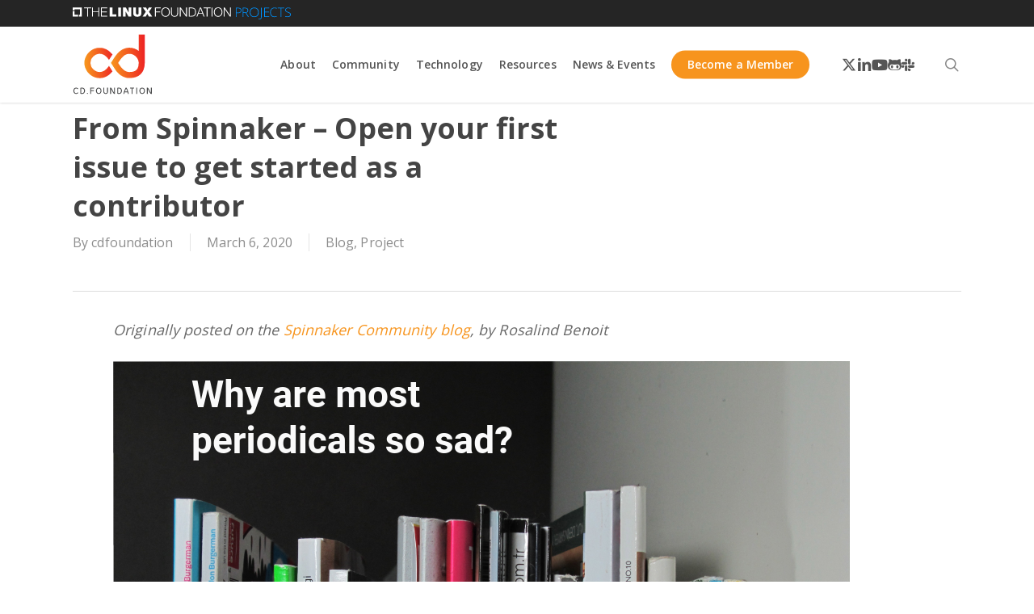

--- FILE ---
content_type: text/css
request_url: https://cd.foundation/wp-content/themes/salient-child/style.css?ver=18.0.2
body_size: 725
content:
/*
Theme Name: Salient Child Theme
Description: This is a custom child theme for Salient
Theme URI:   https://themeforest.net/item/salient-responsive-multipurpose-theme/4363266
Author: ThemeNectar
Author URI:  https://themeforest.net/user/themenectar
Template: salient
Version: 1.0
*/

/* OSANO */
.osano-cm-list__list-item {
	list-style: none !important;
}

span.osano-cm-toggle__label.osano-cm-label {
	color: #444 !important;
}

/* START OF WP ADMIN HEADER => THIS HAS BEEN MOVED TO INLINE STYLES IN THE FUNCTIONS.PHP FILE */
li#wp-admin-bar-my-sites ul#wp-admin-bar-my-sites-list {
	height: 550px !important;
	width: 1100px !important;
	display: flex !important;
	flex-direction: column !important;
	flex-wrap: wrap !important;
}

#wpadminbar .menupop li.hover>.ab-sub-wrapper {
	z-index: 9999 !important;
}

#wpadminbar .ab-sub-wrapper,
#wpadminbar ul,
#wpadminbar ul li {
	z-index: inherit !important;
}

#wpadminbar .menupop .menupop>.ab-item {
	padding-right: 0 !important;
}

/* END OF WP ADMIN HEADER */

/* CSS FOR EXTERNAL ICON */
.external span:before {
	display: none;
}

.external .menu-title-text:after {
	display: inline-block !important;
	font-family: "FontAwesome";
	content: "\f08e" !important;
	font-weight: 400 !important;
	margin-left: 5px !important;
	font-size: 10px !important;
	position: relative !important;
	top: -7px !important;
}

.external span.sf-sub-indicator:after {
	display: none;
}

.join-btn a span:after {
	/* display: none !important; */
}

/* FORCE TWITTER BIRD INTO THE X ICON */
body .fa.fa-twitter:before {
	content: "\e918" !important;
}

header nav .fa.fa-twitter:before,
header nav .fa.fa-twitter:after {
	content: "\e918" !important;
}

.footer-social .fa.fa-twitter:after {
	display: none !important;
}

/* WP BAKERY TESTIMONIALS MODULE */
.testimonial_slider .image-icon.has-bg {
	width: 100%;
	height: 100%;
}

.image-icon.has-bg {
	background-size: contain;
	background-repeat: no-repeat;
}

.testimonial_slider .image-icon {
	margin-bottom: 16px;
	max-width: 200px;
	border-radius: 0;
}

.portrait-testimonials .testimonial_slider .image-icon {
	line-height: 200px;
}

.landscape-testimonials .testimonial_slider .image-icon {
	line-height: 100px;
}

/* SMOOTH RESPONSIVE TRANSITION FOR OFF CANVAS MENU */
@media only screen and (min-width: 1407px) {
	body #slide-out-widget-area-bg {
		background-color: transparent !important;
	}

	body #header-outer,
	body .container-wrap,
	body #footer-outer {
		transform: none !important;
	}

	body #slide-out-widget-area {
		display: none !important;
	}
}

--- FILE ---
content_type: text/css
request_url: https://cd.foundation/wp-content/themes/salient-child/fonts/fonts.css?ver=18.0.2
body_size: 132
content:
/* FONTS FOR SALIENT DEFAULT THEME FONT FUNCTIONALITY */
@font-face {
	font-family: "Bitter";
	font-weight: normal;
	font-style: normal;
	src: url("/wp-content/themes/salient-child/fonts/Bitter/static/Bitter-Regular.ttf") format("truetype");
}

@font-face {
	font-family: "Montserrat";
	font-weight: normal;
	font-style: normal;
	src: url("/wp-content/themes/salient-child/fonts/Montserrat/static/Montserrat-Regular.ttf") format("truetype");
}

@font-face {
	font-family: "Open Sans";
	font-weight: normal;
	font-style: normal;
	src: url("/wp-content/themes/salient-child/fonts/Open_Sans/static/OpenSans-Regular.ttf") format("truetype");
}

@font-face {
	font-family: "Roboto";
	font-weight: normal;
	font-style: normal;
	src: url("/wp-content/themes/salient-child/fonts/Roboto/Roboto-Regular.ttf") format("truetype");
}

@font-face {
	font-family: "Roboto Slab";
	font-weight: normal;
	font-style: normal;
	src: url("/wp-content/themes/salient-child/fonts/Roboto_Slab/static/RobotoSlab-Regular.ttf") format("truetype");
}

@font-face {
	font-family: "Source Sans Pro";
	font-weight: normal;
	font-style: normal;
	src: url("/wp-content/themes/salient-child/fonts/Source_Sans_3/static/SourceSans3-Regular.ttf") format("truetype");
}

@font-face {
	font-family: "Work Sans";
	font-weight: normal;
	font-style: normal;
	src: url("/wp-content/themes/salient-child/fonts/Work_Sans/static/WorkSans-Regular.ttf") format("truetype");
}

@font-face {
	font-family: "Inter";
	font-weight: normal;
	font-style: normal;
	src: url("/wp-content/themes/salient-child/fonts/Inter/static/Inter_18pt-Regular.ttf") format("truetype");
}

@font-face {
	font-family: "Fira Sans";
	font-weight: normal;
	font-style: normal;
	src: url("/wp-content/themes/salient-child/fonts/Fira_Sans/FiraSans-Regular.ttf") format("truetype");
}

@font-face {
	font-family: "Ubuntu";
	font-weight: normal;
	font-style: normal;
	src: url("/wp-content/themes/salient-child/fonts/Ubuntu/Ubuntu-Regular.ttf") format("truetype");
}

@font-face {
	font-family: "Cairo";
	font-weight: normal;
	font-style: normal;
	src: url("/wp-content/themes/salient-child/fonts/Cairo/static/Cairo-Regular.ttf") format("truetype");
}

@font-face {
	font-family: "IBM Plex Sans";
	font-weight: normal;
	font-style: normal;
	src: url("/wp-content/themes/salient-child/fonts/IBM_Plex_Sans/IBMPlexSans-Regular.ttf") format("truetype");
}

@font-face {
	font-family: "Nunito Sans";
	font-weight: normal;
	font-style: normal;
	src: url("/wp-content/themes/salient-child/fonts/Nunito_Sans/static/NunitoSans_7pt-Regular.ttf") format("truetype");
}

@font-face {
	font-family: "Archivo";
	font-weight: normal;
	font-style: normal;
	src: url("/wp-content/themes/salient-child/fonts/Archivo/static/Archivo-Regular.ttf") format("truetype");
}

@font-face {
	font-family: "Lato";
	font-weight: normal;
	font-style: normal;
	src: url("/wp-content/themes/salient-child/fonts/Lato/Lato-Regular.ttf") format("truetype");
}

@font-face {
	font-family: "ClarityCity";
	font-weight: normal;
	font-style: normal;
	src: url("/wp-content/themes/salient-child/fonts/ClarityCity/ClarityCity-Regular.ttf") format("truetype");
}

@font-face {
	font-family: "ClarityCity-SemiBold";
	src: url("/wp-content/themes/salient-child/fonts/ClarityCity/ClarityCity-SemiBold.ttf") format("truetype");
}

@font-face {
	font-family: "ClarityCity-Bold";
	src: url("/wp-content/themes/salient-child/fonts/ClarityCity/ClarityCity-Bold.ttf") format("truetype");
}

@font-face {
	font-family: "ClarityCity-ExtraBold";
	src: url("/wp-content/themes/salient-child/fonts/ClarityCity/ClarityCity-ExtraBold.ttf") format("truetype");
}

--- FILE ---
content_type: image/svg+xml
request_url: https://cd.foundation/wp-content/uploads/sites/35/2019/02/cdf-color.svg
body_size: 2834
content:
<?xml version="1.0" encoding="UTF-8"?> <svg xmlns="http://www.w3.org/2000/svg" xmlns:xlink="http://www.w3.org/1999/xlink" id="Layer_1" data-name="Layer 1" viewBox="0 0 388.9 293.71"><defs><style>.cls-1{fill:#48494a;}.cls-2{fill:#c49a6c;}.cls-3{fill:url(#linear-gradient);}.cls-4{fill:url(#linear-gradient-2);}.cls-5{fill:url(#linear-gradient-3);}.cls-6{fill:url(#linear-gradient-4);}.cls-7{fill:url(#linear-gradient-5);}</style><linearGradient id="linear-gradient" x1="208.87" y1="137.52" x2="62.58" y2="143.07" gradientUnits="userSpaceOnUse"><stop offset="0" stop-color="#ed1c24"></stop><stop offset="1" stop-color="#f7941d"></stop></linearGradient><linearGradient id="linear-gradient-2" x1="210.54" y1="181.6" x2="64.26" y2="187.16" xlink:href="#linear-gradient"></linearGradient><linearGradient id="linear-gradient-3" x1="207.93" y1="112.86" x2="61.65" y2="118.42" xlink:href="#linear-gradient"></linearGradient><linearGradient id="linear-gradient-4" x1="207.2" y1="93.5" x2="60.91" y2="99.05" xlink:href="#linear-gradient"></linearGradient><linearGradient id="linear-gradient-5" x1="363.55" y1="105.98" x2="187.01" y2="112.92" xlink:href="#linear-gradient"></linearGradient></defs><title>CD.Foundation_LogoMaster</title><path class="cls-1" d="M16.74,287c-6,0-9.06-5.15-9.06-11.32s3.05-11.33,9.06-11.33A8.87,8.87,0,0,1,24,267.83l3-2.58a12.58,12.58,0,0,0-10.31-4.84c-8.71,0-13.47,7.22-13.47,15.19s4.65,15.3,13.55,15.3A12.48,12.48,0,0,0,27.05,286l-3-2.77A8.8,8.8,0,0,1,16.74,287Z"></path><path class="cls-1" d="M46.3,260.41a40.82,40.82,0,0,0-8.78.93v28.43a35.92,35.92,0,0,0,8.75,1.13c8.9,0,13.86-7.3,13.86-15.46S55.05,260.41,46.3,260.41Zm-.11,26.43a14.21,14.21,0,0,1-4.61-.74V264.86a21,21,0,0,1,4.61-.51c6.09,0,9.53,5,9.53,11.09C55.72,281.77,52.51,286.84,46.19,286.84Z"></path><path class="cls-1" d="M71.92,285.52a2.58,2.58,0,1,0,2.5,2.53A2.52,2.52,0,0,0,71.92,285.52Z"></path><polygon class="cls-1" points="85.36 290.67 89.42 290.67 89.42 277.36 102.97 277.36 103.28 273.57 89.42 273.57 89.42 264.39 104.1 264.39 104.41 260.6 85.36 260.6 85.36 290.67"></polygon><path class="cls-1" d="M126.87,260.41c-8.94,0-13.59,7.26-13.59,15.19s4.65,15.3,13.59,15.3c8.75,0,13.51-7.34,13.51-15.3S135.62,260.41,126.87,260.41Zm0,26.55c-6,0-9.1-5.15-9.1-11.32s3-11.33,9.1-11.33,9.1,5.12,9.1,11.33S132.88,287,126.83,287Z"></path><path class="cls-1" d="M167.79,280.67c0,3.17-2.61,6.21-6.87,6.21-4.8,0-7-3-7-6.21V260.6l-4.06.31V281c0,6.75,5.66,9.87,11.09,9.87,5.12,0,10.94-3.27,10.94-9.87V260.6l-4.07.31Z"></path><path class="cls-1" d="M202.24,285.71c-5.12-6.56-11.48-23.15-15.62-25.11h-4v30.07h4.06l0-24.33c4.8,7.42,10.5,22.49,15.62,24.33h4.06V260.6l-4.06.31Z"></path><path class="cls-1" d="M226.41,260.41a40.75,40.75,0,0,0-8.78.93v28.43a35.9,35.9,0,0,0,8.74,1.13c8.91,0,13.86-7.3,13.86-15.46S235.16,260.41,226.41,260.41Zm-.12,26.43a14.2,14.2,0,0,1-4.6-.74V264.86a20.93,20.93,0,0,1,4.6-.51c6.1,0,9.53,5,9.53,11.09C235.82,281.77,232.62,286.84,226.29,286.84Z"></path><path class="cls-1" d="M258.4,260.6c-4.69,9.14-9.46,20-10.86,30.07h4.06a62.59,62.59,0,0,1,1.8-8.16h14.17a62.59,62.59,0,0,1,1.8,8.16h4.06c-1.41-10-6.17-20.93-10.86-30.07Zm-3.79,18.12a123.62,123.62,0,0,1,5.89-13.94,129.23,129.23,0,0,1,5.86,13.94Z"></path><polygon class="cls-1" points="279.29 264.04 287.57 264.04 287.57 290.67 291.63 290.67 291.63 264.04 299.48 264.04 299.79 260.6 279.6 260.6 279.29 264.04"></polygon><polygon class="cls-1" points="310.53 290.67 314.59 290.67 314.59 260.6 310.53 260.92 310.53 290.67"></polygon><path class="cls-1" d="M338.8,260.41c-8.94,0-13.59,7.26-13.59,15.19s4.65,15.3,13.59,15.3c8.75,0,13.51-7.34,13.51-15.3S347.55,260.41,338.8,260.41Zm0,26.55c-6.05,0-9.1-5.15-9.1-11.32s3-11.33,9.1-11.33,9.1,5.12,9.1,11.33S344.82,287,338.76,287Z"></path><path class="cls-1" d="M381.6,260.91v24.8c-5.11-6.56-11.48-23.15-15.62-25.11h-4v30.07H366l0-24.33c4.81,7.42,10.51,22.49,15.62,24.33h4.06V260.6Z"></path><path class="cls-2" d="M137.17,184.19c1.42-.19,2.8-.44,4.15-.76s2.66-.69,4-1.12c7.72-2.62,14.41-7.41,20.81-14.07l-.08-.1C157.5,177,148.49,182.64,137.17,184.19Z"></path><path class="cls-3" d="M177,154.85a127.34,127.34,0,0,1-10.95,13.39c-6.4,6.66-13.09,11.45-20.81,14.07-1.29.43-2.61.81-4,1.12s-2.73.57-4.15.76c-.47.07-.94.13-1.42.18l-.77.07c-.61.05-1.22.1-1.84.13h-.37c-.73,0-1.47,0-2.22,0a35.73,35.73,0,0,1-7.76-.88A42.19,42.19,0,0,1,117,182c-1.29-.49-2.56-1-3.82-1.65s-2.5-1.28-3.72-2a50.23,50.23,0,0,1-14.44-13c-.87-1.17-1.69-2.39-2.46-3.64-.38-.63-.74-1.26-1.09-1.91a43.89,43.89,0,0,1-1.91-4,39.44,39.44,0,0,1,0-30.75,43.89,43.89,0,0,1,1.91-4c.35-.65.71-1.28,1.09-1.91.77-1.25,1.59-2.47,2.46-3.64a50.41,50.41,0,0,1,14.44-13c1.22-.72,2.46-1.39,3.72-2A41.13,41.13,0,0,1,117,99a42.19,42.19,0,0,1,5.83-1.75,35.73,35.73,0,0,1,7.76-.88c.73,0,1.46,0,2.18,0h.46c.61,0,1.22.08,1.82.13l.88.09.86.1c1.52.2,3,.47,4.45.81.72.17,1.43.36,2.13.56a43.21,43.21,0,0,1,10,4.37c1.26.75,2.49,1.56,3.71,2.44a62.88,62.88,0,0,1,7.08,6q1.72,1.68,3.43,3.54l.07-.11A134.56,134.56,0,0,1,177,126.07c4.59-7.24,11.53-18.12,14-21.73,1-1.45,2-2.92,3.09-4.4C182.66,86,168.91,74.42,150.54,69.48l-.13,0c-.89-.24-1.78-.46-2.69-.67l-.38-.09c-.88-.19-1.77-.37-2.66-.53l-.53-.1c-1-.18-2.09-.34-3.16-.48l-.12,0c-.58-.08-1.16-.14-1.75-.2l-.33,0-1.58-.14-.48,0-1.48-.1-.57,0-1.5-.06-.56,0-2.07,0C91.34,66.9,57,101.28,57,140.48s34.38,73.59,73.59,73.59l2.06,0,.59,0,1.46-.06.62,0,1.41-.08.57,0,1.44-.13.48,0,1.53-.18.35-.05,1.66-.23.18,0c1-.16,2-.34,3-.53l.55-.12c.81-.17,1.61-.35,2.41-.54l.49-.12c.85-.22,1.7-.44,2.54-.69l.2-.06c17.5-5.13,30.75-16.37,41.83-29.78-1.72-2.59-2.87-4.53-3.41-5.47Z"></path><path class="cls-4" d="M133,184.58h.19c.62,0,1.23-.08,1.84-.13-.61.05-1.22.1-1.85.13Z"></path><polygon class="cls-5" points="167.59 114.34 167.52 114.45 167.52 114.45 167.59 114.34"></polygon><path class="cls-6" d="M133,96.39h-.23c-.72,0-1.45,0-2.18,0,.73,0,1.46,0,2.18,0Z"></path><path class="cls-7" d="M322.12,2.8V82.71a72.19,72.19,0,0,0-44.4-15.81l-2.07,0-.56,0-1.5.06L273,67l-1.48.1-.48,0-1.58.14-.33,0c-.59.06-1.17.12-1.75.2l-.13,0c-1.06.13-2.11.3-3.15.48l-.53.1c-.9.16-1.78.34-2.66.53l-.38.09c-25.62,5.79-42.49,24.32-56.41,44.59h0c-.59.86-1.14,1.73-1.72,2.59-1.9,2.89-4.61,7.11-7.29,11.31-3.52,5.51-7,11-8.39,13.22l17.41,27.13h0s18.57,34.16,52.07,43.46l.2.06c.84.25,1.69.47,2.54.69l.49.12c.79.2,1.6.37,2.41.54l.55.12c1,.19,2,.37,3,.53l.18,0,1.66.23.35.05,1.53.18.48,0,1.44.13.57,0,1.41.08.62,0,1.46.06.59,0,2.06,0c46.18,0,72.9-26.14,73.57-71.81h0V2.8Zm-44.4,181.84c-.75,0-1.49,0-2.22,0l-.37,0c-.62,0-1.23-.08-1.84-.13l-.77-.07c-.48-.05-.95-.11-1.42-.18a41.43,41.43,0,0,1-8.08-1.92,41.88,41.88,0,0,1-5.6-2.39,47.1,47.1,0,0,1-5.28-3.18c-.85-.59-1.7-1.21-2.54-1.87a69.56,69.56,0,0,1-7.33-6.69l-.08.1h0c-1.06-1.1-2.1-2.27-3.15-3.47-.13-.14-.25-.3-.38-.45-.53-.61-1.06-1.22-1.59-1.87s-.95-1.18-1.42-1.77-.75-.93-1.13-1.42c-1.7-2.19-3.39-4.51-5.11-7-.59-.84-1.18-1.71-1.78-2.58-.32-.48-.65-1-1-1.46-.57-.86-1.15-1.7-1.73-2.58l-.3-.46c-1-1.53-2-3.11-3.08-4.73q2.49-3.89,4.91-7.48c1.61-2.39,3.2-4.69,4.78-6.87s3.14-4.26,4.72-6.23,3.14-3.82,4.73-5.56q1.71-1.86,3.43-3.54c1.16-1.13,2.32-2.19,3.51-3.19s2.37-1.93,3.59-2.81a48.62,48.62,0,0,1,6.54-3.9c.28-.14.56-.31.85-.45l.19-.1c1.19-.55,2.4-1,3.63-1.46l.41-.17c.23-.07.47-.12.7-.2.92-.3,1.87-.57,2.82-.8l1.16-.29c1.31-.28,2.64-.53,4-.71l.86-.1.88-.09c.6,0,1.21-.1,1.82-.13l.46,0c.72,0,1.45,0,2.18,0a35.82,35.82,0,0,1,3.86.22,40.53,40.53,0,0,1,5.85,1.14c1.3.36,2.6.78,3.88,1.27a41.13,41.13,0,0,1,3.82,1.65c1.26.61,2.5,1.28,3.72,2s2.42,1.52,3.58,2.35,2.3,1.73,3.4,2.68a49.35,49.35,0,0,1,7.46,8c.87,1.17,1.69,2.39,2.46,3.64a43.11,43.11,0,0,1,4.49,10.06,40,40,0,0,1,1,4.36,38.47,38.47,0,0,1,.6,6.83C321.87,171,308.25,184.64,277.72,184.64Z"></path></svg> 